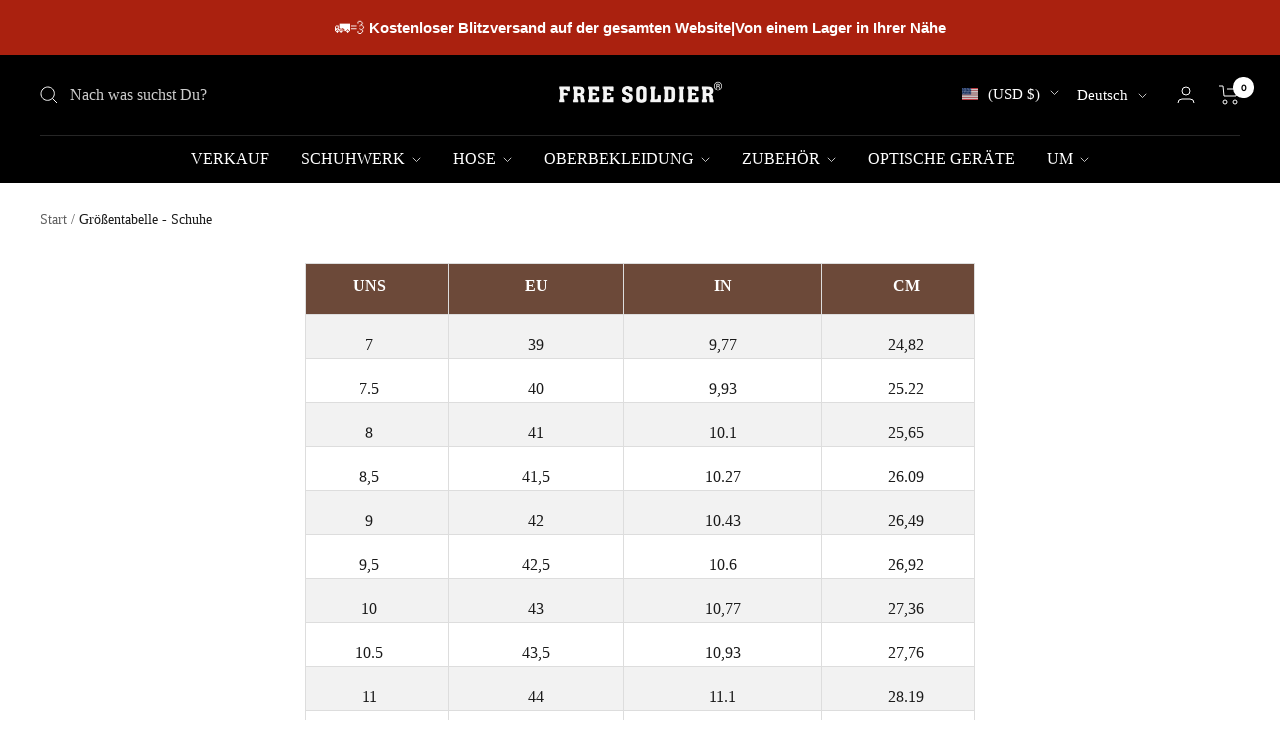

--- FILE ---
content_type: text/javascript
request_url: https://freesoldier.com/cdn/shop/t/76/assets/custom.js?v=162642263646596619251746611511
body_size: -665
content:
//# sourceMappingURL=/cdn/shop/t/76/assets/custom.js.map?v=162642263646596619251746611511
